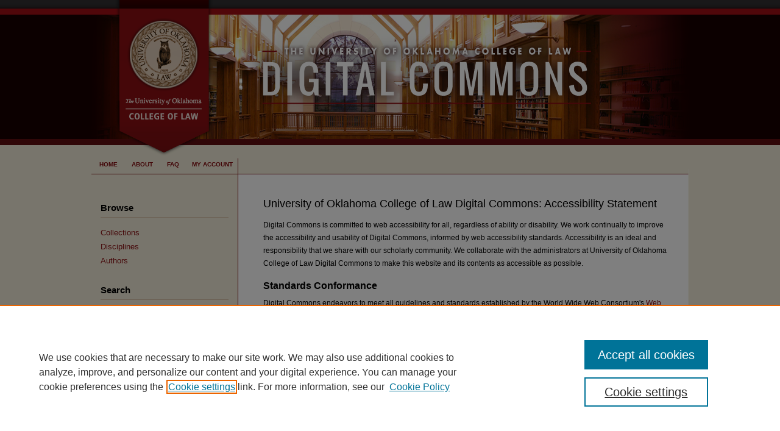

--- FILE ---
content_type: text/html; charset=UTF-8
request_url: https://digitalcommons.law.ou.edu/accessibility.html
body_size: 6444
content:

<!DOCTYPE html>
<html lang="en">
<head><!-- inj yui3-seed: --><script type='text/javascript' src='//cdnjs.cloudflare.com/ajax/libs/yui/3.6.0/yui/yui-min.js'></script><script type='text/javascript' src='//ajax.googleapis.com/ajax/libs/jquery/1.10.2/jquery.min.js'></script><!-- Adobe Analytics --><script type='text/javascript' src='https://assets.adobedtm.com/4a848ae9611a/d0e96722185b/launch-d525bb0064d8.min.js'></script><script type='text/javascript' src=/assets/nr_browser_production.js></script>

<!-- def.1 -->
<meta charset="utf-8">
<meta name="viewport" content="width=device-width">
<title>University of Oklahoma College of Law Digital Commons: Accessibility Statement</title>




<!-- sh.1 -->
<link rel="stylesheet" href="/ir-style.css" type="text/css" media="screen">
<link rel="stylesheet" href="/ir-custom.css" type="text/css" media="screen">
<link rel="stylesheet" href="/ir-print.css" type="text/css" media="print">
<link rel="stylesheet" href="/ir-local.css" type="text/css" media="screen">
<link rel="alternate" type="application/rss+xml" title="Site Feed" href="/recent.rss">
<link rel="shortcut icon" href="/favicon.ico" type="image/x-icon">
<!--[if IE]>
<link rel="stylesheet" href="/ir-ie.css" type="text/css" media="screen">
<![endif]-->

<!-- JS -->
<script type="text/javascript" src="/assets/jsUtilities.js"></script>
<script type="text/javascript" src="/assets/footnoteLinks.js"></script>

<!-- end sh.1 -->




<script type="text/javascript">var pageData = {"page":{"environment":"prod","productName":"bpdg","language":"en","name":"site:accessibility","businessUnit":"els:rp:st"},"visitor":{}};</script>

</head>
<body >
<!-- FILE /srv/sequoia/main/data/digitalcommons.law.ou.edu/assets/header.pregen --><!-- This is the mobile navbar file. Do not delete or move from the top of header.pregen -->
<!-- FILE: /srv/sequoia/main/data/assets/site/mobile_nav.inc --><!--[if !IE]>-->
<script src="/assets/scripts/dc-mobile/dc-responsive-nav.js"></script>

<header id="mobile-nav" class="nav-down device-fixed-height" style="visibility: hidden;">
  
  
  <nav class="nav-collapse">
    <ul>
      <li class="menu-item active device-fixed-width"><a href="https://digitalcommons.law.ou.edu" title="Home" data-scroll >Home</a></li>
      <li class="menu-item device-fixed-width"><a href="https://digitalcommons.law.ou.edu/do/search/advanced/" title="Search" data-scroll ><i class="icon-search"></i> Search</a></li>
      <li class="menu-item device-fixed-width"><a href="https://digitalcommons.law.ou.edu/communities.html" title="Browse" data-scroll >Browse Collections</a></li>
      <li class="menu-item device-fixed-width"><a href="/cgi/myaccount.cgi?context=" title="My Account" data-scroll >My Account</a></li>
      <li class="menu-item device-fixed-width"><a href="https://digitalcommons.law.ou.edu/about.html" title="About" data-scroll >About</a></li>
      <li class="menu-item device-fixed-width"><a href="https://network.bepress.com" title="Digital Commons Network" data-scroll ><img width="16" height="16" alt="DC Network" style="vertical-align:top;" src="/assets/md5images/8e240588cf8cd3a028768d4294acd7d3.png"> Digital Commons Network™</a></li>
    </ul>
  </nav>
</header>

<script src="/assets/scripts/dc-mobile/dc-mobile-nav.js"></script>
<!--<![endif]-->
<!-- FILE: /srv/sequoia/main/data/digitalcommons.law.ou.edu/assets/header.pregen (cont) -->
<div id="oulaw">
<div id="container"><a href="#main" class="skiplink" accesskey="2" >Skip to main content</a>

<div id="header">
<!-- FILE: /srv/sequoia/main/data/assets/site/ir_logo.inc -->








	<div id="logo">
		<a href="http://www.law.ou.edu/" title="University of Oklahoma College of Law" >
			<img alt="University of Oklahoma College of Law Digital Commons" border="0" width='195' height='238' src="/assets/md5images/6e94f4fc875901a19114d7508731259f.png">
		</a>
	</div>




<!-- FILE: /srv/sequoia/main/data/digitalcommons.law.ou.edu/assets/header.pregen (cont) -->
<div id="pagetitle">

<h1><a href="https://digitalcommons.law.ou.edu" title="University of Oklahoma College of Law Digital Commons" >University of Oklahoma College of Law Digital Commons</a></h1>
</div>
</div><div id="navigation"><!-- FILE: /srv/sequoia/main/data/assets/site/ir_navigation.inc --><div id="tabs" role="navigation" aria-label="Main"><ul><li id="tabone"><a href="https://digitalcommons.law.ou.edu" title="Home" ><span>Home</span></a></li><li id="tabtwo"><a href="https://digitalcommons.law.ou.edu/about.html" title="About" ><span>About</span></a></li><li id="tabthree"><a href="https://digitalcommons.law.ou.edu/faq.html" title="FAQ" ><span>FAQ</span></a></li><li id="tabfour"><a href="https://digitalcommons.law.ou.edu/cgi/myaccount.cgi?context=" title="My Account" ><span>My Account</span></a></li></ul></div>


<!-- FILE: /srv/sequoia/main/data/digitalcommons.law.ou.edu/assets/header.pregen (cont) --></div>



<div id="wrapper">
<div id="content">
<div id="main" class="text">

<!-- FILE: /srv/sequoia/main/data/assets/site/ir_accessibility.inc --><div id="accessibility-statement">
<h2>University of Oklahoma College of Law Digital Commons: Accessibility Statement</h2>
<p>Digital Commons is committed to web accessibility for all, regardless of ability or disability. We work continually to improve the accessibility and usability of Digital Commons, informed by web accessibility standards. Accessibility is an ideal and responsibility that we share with our scholarly community. We collaborate with the administrators at University of Oklahoma College of Law Digital Commons to make this website and its contents as accessible as possible.</p>
<h3>Standards Conformance</h3>
<p>Digital Commons endeavors to meet all guidelines and standards established by the World Wide Web Consortium's <a href="https://www.w3.org/TR/WCAG21/" >Web Content Accessibility Guidelines (WCAG) 2.1</a> at level AA conformance, and <a href="https://www.access-board.gov/guidelines-and-standards/communications-and-it/about-the-section-508-standards" >Section 508 of the Federal Rehabilitation Act</a>. These guidelines define how to make web content more accessible to people with disabilities, and conformance to them improves the web's usability for all people.</p>
<p>Digital Commons is partially compliant with WCAG 2.1 at level AA, and we make continual improvements with the aim of achieving full compliance. In certain areas, Digital Commons implements level AAA success criteria.</p>
<p>For a detailed review of how Digital Commons conforms with WCAG 2.1 success criteria, please refer to our Voluntary Product Accessibility Template (VPAT) document. This document was produced by the members of the Elsevier and Digital Commons internal accessibility teams.</p>
<p><a href="https://digitalcommons.elsevier.com/voluntary-product-accessibility-template-vpat" >Digital Commons <abbr title="Voluntary Product Accessibility Template">VPAT</abbr> (PDF)</a></p>
<h3>Accessibility Measures at Digital Commons</h3>
<p>Accessibility is a product development priority at Digital Commons, and full standards compliance is represented on our product roadmaps. We promote awareness of accessibility principles among our employees, providing opportunities and resources for them to further develop web accessibility expertise. We maintain a dedicated internal accessibility team to evaluate, support, and improve web accessibility on our platforms.</p>
<p>Our Consulting Services team works together with the University of Oklahoma College of Law Digital Commons administration to publish accessible pages and content on University of Oklahoma College of Law Digital Commons. We strive for open communication with our community of repository administrators on our shared challenges and successes in promoting accessible scholarship on the web.</p>
<h3>Accessibility Support and Feedback</h3>
<p>If you have accessibility questions regarding Digital Commons, or to report accessibility issues, please contact Digital Commons Consulting Services via email at <script type="text/javascript">
    //<![CDATA[
        document.write("<a href='mailto:" + "dc-support" + "@" + "elsevier.com" + "'>" + "dc-support" + "@" + "elsevier.com" + "<\/a>")
    //]]>
</script> or by phone at <a href="tel:+1-510-665-1200" >+1 (510) 665-1200</a> ext. 2. We usually respond within 24 hours on weekdays.</p>
<h3>Accessibility Features</h3>
<h4>Portable Document Format (PDF) Files</h4>
<p>Digital Commons records may include PDF files as downloadable primary full texts or supplementary content.</p>
<p>
    University of Oklahoma College of Law Digital Commons may choose to make tagged PDFs available for users of assistive technology. Document processing within Digital Commons preserves the tag structure of uploaded PDF files. Primary files may have a standard Digital Commons cover page (which contains appropriate tags) prepended to the document.
</p>
<p>
    University of Oklahoma College of Law Digital Commons may choose to make PDFs with searchable text or Optical Character Recognition (OCR) available.
</p>
<h4>Structural Markup</h4>
<p>Main navigation links are consistent across pages in University of Oklahoma College of Law Digital Commons. Site structure is standardized, as all pages comprise 4 sections:</p>
<ol>
    <li>A header bar that includes the main navigation</li>
    <li>A main content area</li>
    <li>A sidebar</li>
    <li>A footer</li>
</ol>
<p>When Cascading Styles Sheets (CSS) are disabled, or when using assistive technology, the 4 sections are read in the above order.</p>
<p>Most content and features are operable using only the keyboard. Most of the content of static pages can be accessed with JavaScript disabled in the web browser.</p>
<h4>Skip Navigation Link</h4>
<p>Keyboard users may bypass repetitive elements at the top of each page by immediately tabbing to the first interactive item, which is a &ldquo;Skip to Main Content&rdquo; link. This allows users to jump to the main section of the current page context.</p>
<h4>Visual Design and Mobile Display</h4>
<p>All pages and content may be enlarged using standard browser controls or screen magnification software.</p>
<p>A mobile-specific style sheet, with a smaller viewport, is applied for users loading pages on mobile devices. Pages are mostly usable when style sheets are disabled.</p>
<p>Text has sufficient contrast (4.5:1 for small text; 3:1 for large text) with its corresponding background to be clearly legible in almost all areas of the site. Links are visually distinguished from text, and most interactive elements also have obvious visual hover and focus states.</p>
<h4>Access Keys</h4>
<p>Access keys allow users to jump to specific elements of a web page using keyboard shortcuts. To activate an access key, press the modifier key + the access key.</p>
<p>Access key modifiers differ between the web browsers and operating system platforms:</p>
<ul>
    <li>Chrome: <strong>Alt</strong> on Windows. <strong>Ctrl + ⌥ Opt</strong> on Mac.</li>
    <li>Firefox: <strong>Alt + ⇧ Shift</strong> on Windows. <strong>Ctrl + ⌥ Opt</strong> on Mac.</li>
</ul>
<p>All pages in University of Oklahoma College of Law Digital Commons define the following numeric access keys:</p>
<ul>
    <li>Access key 1: University of Oklahoma College of Law Digital Commons Home (navigates away from current page context)</li>
    <li>Access key 2: Main Content Area (of the current page context)</li>
    <li>Access key 3: My Account Page (navigates away from current page context)</li>
    <li>Access key 4: Search (activates search input field)</li>
    <li>Access key 0: Accessibility Statement (navigates away from current page context)</li>
</ul>
<p>Additionally, search results pages may be navigated using the following alphabetical access keys:</p>
<ul>
    <li>Access key f: First results page</li>
    <li>Access key n: Next results page</li>
    <li>Access key p: Previous results page</li>
    <li>Access key l: Last results page</li>
</ul>
<p>Rich text fields on submission forms have the following built-in keyboard shortcuts:</p>
<ul>
    <li>Alt + 0 - Help</li>
    <li>Alt + F10 - Toolbar (also allows user to return to the previous field)</li>
</ul>
<h3>Accessibility Resources</h3>
<ul>
    <li><a href="https://www.elsevier.com/about/policies/accessibility" >Elsevier's Accessibility Policy</a></li>
    <li><a href="https://www.relx.com/~/media/Files/R/RELX-Group/documents/responsibility/policies/accessibility-policy-2024.pdf" >RELX Group's Accessibility Policy (PDF)</a></li>
    <li><a href="https://www.w3.org/TR/WCAG21/" >Web Content Accessibility Guidelines (WCAG) 2.1</a></li>
    <li><a href="https://www.access-board.gov/guidelines-and-standards/communications-and-it/about-the-section-508-standards" >Section 508 of the Federal Rehabilitation Act</a></li>
    <li><a href="https://digitalcommons.elsevier.com/voluntary-product-accessibility-template-vpat" >Digital Commons Voluntary Product Accessibility Template&nbsp;(VPAT) (PDF)</a></li>
</ul>
</div><!-- FILE: /srv/sequoia/main/data/assets/site/accessibility.html (cont) -->
<!-- FILE /srv/sequoia/main/data/assets/site/footer.pregen --></div>
	<div class="verticalalign">&nbsp;</div>
	<div class="clear">&nbsp;</div>

</div>

	<div id="sidebar" role="complementary">
	<!-- FILE: /srv/sequoia/main/data/assets/site/ir_sidebar_7_8.inc -->

		



	<!-- FILE: /srv/sequoia/main/data/assets/site/ir_sidebar_sort_bsa.inc --><!-- FILE: /srv/sequoia/main/data/assets/site/ir_sidebar_custom_upper_7_8.inc -->

<!-- FILE: /srv/sequoia/main/data/assets/site/ir_sidebar_sort_bsa.inc (cont) -->
<!-- FILE: /srv/sequoia/main/data/assets/site/ir_sidebar_browse.inc --><h2>Browse</h2>
<ul id="side-browse">


<li class="collections"><a href="https://digitalcommons.law.ou.edu/communities.html" title="Browse by Collections" >Collections</a></li>
<li class="discipline-browser"><a href="https://digitalcommons.law.ou.edu/do/discipline_browser/disciplines" title="Browse by Disciplines" >Disciplines</a></li>
<li class="author"><a href="https://digitalcommons.law.ou.edu/authors.html" title="Browse by Author" >Authors</a></li>


</ul>
<!-- FILE: /srv/sequoia/main/data/assets/site/ir_sidebar_sort_bsa.inc (cont) -->
<!-- FILE: /srv/sequoia/main/data/assets/site/ir_sidebar_custom_middle_7_8.inc --><!-- FILE: /srv/sequoia/main/data/assets/site/ir_sidebar_sort_bsa.inc (cont) -->
<!-- FILE: /srv/sequoia/main/data/assets/site/ir_sidebar_search_7_8.inc --><h2>Search</h2>


	
<form method='get' action='https://digitalcommons.law.ou.edu/do/search/' id="sidebar-search">
	<label for="search" accesskey="4">
		Enter search terms:
	</label>
		<div>
			<span class="border">
				<input type="text" name='q' class="search" id="search">
			</span> 
			<input type="submit" value="Search" class="searchbutton" style="font-size:11px;">
		</div>
	<label for="context">
		Select context to search:
	</label> 
		<div>
			<span class="border">
				<select name="fq" id="context">
					
					
					
					
					<option value='virtual_ancestor_link:"https://digitalcommons.law.ou.edu"'>in this repository</option>
					<option value='virtual_ancestor_link:"http:/"'>across all repositories</option>
				</select>
			</span>
		</div>
</form>

<p class="advanced">
	
	
		<a href="https://digitalcommons.law.ou.edu/do/search/advanced/?fq=virtual_ancestor_link:%22https://digitalcommons.law.ou.edu%22" >
			Advanced Search
		</a>
	
</p>
<!-- FILE: /srv/sequoia/main/data/assets/site/ir_sidebar_sort_bsa.inc (cont) -->
<!-- FILE: /srv/sequoia/main/data/assets/site/ir_sidebar_notify_7_8.inc -->
	<ul id="side-notify">
		<li class="notify">
			<a href="https://digitalcommons.law.ou.edu/announcements.html" title="Email or RSS Notifications" >
				Notify me via email or <acronym title="Really Simple Syndication">RSS</acronym>
			</a>
		</li>
	</ul>





<!-- FILE: /srv/sequoia/main/data/assets/site/urc_badge.inc -->






<!-- FILE: /srv/sequoia/main/data/assets/site/ir_sidebar_notify_7_8.inc (cont) -->

<!-- FILE: /srv/sequoia/main/data/assets/site/ir_sidebar_sort_bsa.inc (cont) -->
<!-- FILE: /srv/sequoia/main/data/assets/site/ir_sidebar_author_7_8.inc --><h2>Author Corner</h2>




	<ul id="side-author">
		<li class="faq">
			<a href="https://digitalcommons.law.ou.edu/faq.html" title="Author FAQ" >
				Author FAQ
			</a>
		</li>
		<li class="submit">
			<a href="https://digitalcommons.law.ou.edu/submit_research.html" title="Submit Research" >
				Submit Research
			</a>
		</li>
	</ul>




<!-- FILE: /srv/sequoia/main/data/assets/site/ir_sidebar_sort_bsa.inc (cont) -->
<!-- FILE: /srv/sequoia/main/data/assets/site/ir_sidebar_custom_lower_7_8.inc --><!-- FILE: /srv/sequoia/main/data/assets/site/ir_sidebar_homepage_links_7_8.inc -->

<!-- FILE: /srv/sequoia/main/data/assets/site/ir_sidebar_custom_lower_7_8.inc (cont) -->
	



<!-- FILE: /srv/sequoia/main/data/assets/site/ir_sidebar_sort_bsa.inc (cont) -->
<!-- FILE: /srv/sequoia/main/data/assets/site/ir_sidebar_sw_links_7_8.inc -->
	



	<!-- FILE: /srv/sequoia/main/data/assets/site/ir_sidebar_sort_bsa.inc (cont) -->

<!-- FILE: /srv/sequoia/main/data/assets/site/ir_sidebar_geolocate.inc --><!-- FILE: /srv/sequoia/main/data/assets/site/ir_geolocate_enabled_and_displayed.inc -->

<!-- FILE: /srv/sequoia/main/data/assets/site/ir_sidebar_geolocate.inc (cont) -->

<!-- FILE: /srv/sequoia/main/data/assets/site/ir_sidebar_sort_bsa.inc (cont) -->
<!-- FILE: /srv/sequoia/main/data/assets/site/ir_sidebar_custom_lowest_7_8.inc -->


<!-- FILE: /srv/sequoia/main/data/assets/site/ir_sidebar_sort_bsa.inc (cont) -->
<!-- FILE: /srv/sequoia/main/data/assets/site/ir_sidebar_7_8.inc (cont) -->


<!-- FILE: /srv/sequoia/main/data/assets/site/portal_badge.inc -->











<!-- FILE: /srv/sequoia/main/data/assets/site/ir_sidebar_7_8.inc (cont) -->
<!-- FILE: /srv/sequoia/main/data/assets/site/footer.pregen (cont) -->
	<div class="verticalalign">&nbsp;</div>
	</div>

</div>

<!-- FILE: /srv/sequoia/main/data/assets/site/ir_footer_content.inc --><div id="footer" role="contentinfo">
	
	
	<!-- FILE: /srv/sequoia/main/data/assets/site/ir_bepress_logo.inc --><div id="bepress">

<a href="https://www.elsevier.com/solutions/digital-commons" title="Elsevier - Digital Commons" >
	<em>Elsevier - Digital Commons</em>
</a>

</div>
<!-- FILE: /srv/sequoia/main/data/assets/site/ir_footer_content.inc (cont) -->
	<p>
		<a href="https://digitalcommons.law.ou.edu" title="Home page" accesskey="1" >Home</a> | 
		<a href="https://digitalcommons.law.ou.edu/about.html" title="About" >About</a> | 
		<a href="https://digitalcommons.law.ou.edu/faq.html" title="FAQ" >FAQ</a> | 
		<a href="/cgi/myaccount.cgi?context=" title="My Account Page" accesskey="3" >My Account</a> | 
		<a href="https://digitalcommons.law.ou.edu/accessibility.html" title="Accessibility Statement" accesskey="0" >Accessibility Statement</a>
	</p>
	<p>
	
	
		<a class="secondary-link" href="https://www.elsevier.com/legal/privacy-policy" title="Privacy Policy" >Privacy</a>
	
		<a class="secondary-link" href="https://www.elsevier.com/legal/elsevier-website-terms-and-conditions" title="Copyright Policy" >Copyright</a>	
	</p> 
	
</div>

<!-- FILE: /srv/sequoia/main/data/assets/site/footer.pregen (cont) -->

</div>
</div>

<!-- FILE: /srv/sequoia/main/data/digitalcommons.law.ou.edu/assets/ir_analytics.inc --><script>
  (function(i,s,o,g,r,a,m){i['GoogleAnalyticsObject']=r;i[r]=i[r]||function(){
  (i[r].q=i[r].q||[]).push(arguments)},i[r].l=1*new Date();a=s.createElement(o),
  m=s.getElementsByTagName(o)[0];a.async=1;a.src=g;m.parentNode.insertBefore(a,m)
  })(window,document,'script','//www.google-analytics.com/analytics.js','ga');

  ga('create', 'UA-60085824-13', 'auto');
  ga('send', 'pageview');

</script><!-- FILE: /srv/sequoia/main/data/assets/site/footer.pregen (cont) -->

<script type='text/javascript' src='/assets/scripts/bpbootstrap-20160726.pack.js'></script><script type='text/javascript'>BPBootstrap.init({appendCookie:''})</script></body></html>
